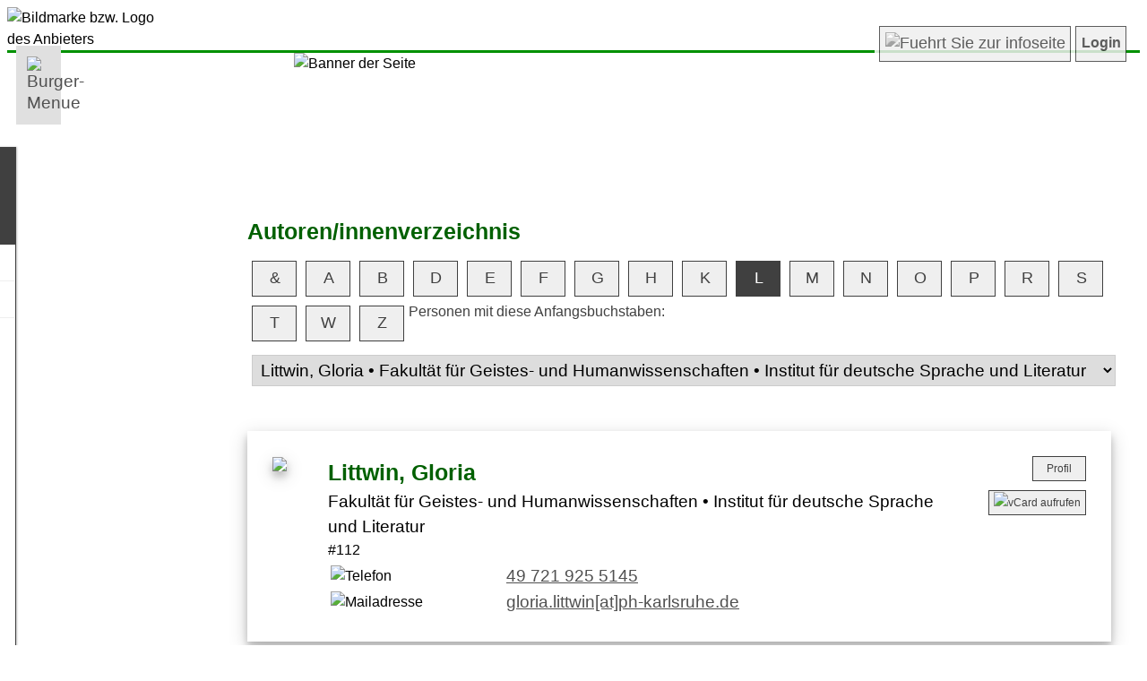

--- FILE ---
content_type: text/html; charset=UTF-8
request_url: https://fdb.ph-karlsruhe.de/index.php?goto=autorenverzeichnis&user_name=unknown_e910ad47b265563f33115474c1b7bee9&aktuell_buchstabe=L&aktuell_autorid=112&aktuell_autor=LITTWIN
body_size: 25600
content:
<!doctype html><html lang="de"><head>
<TITLE>..: PH KA-Forschungsdatenbank :..</TITLE>
<!-- 
	=================================================================================================
	|	FORSCHUNGSDATENBANK (FDB)																			
	|																
	|	(c) Egon Flindt 														
	|	Infos unter: 													
	|	http://www.online-kompetenz.de											
	|	egon.flindt @ online-kompetenz.de  -> Bitte Leerzeichen in Mailadresse entfernen :-)			
	=================================================================================================
-->
<meta http-equiv="Pragma" content="no-cache">
<meta http-equiv="Content-Type" content="text/html; charset=utf-8">
<META name="KEYWORDS" content="Forschungsdatenbank PH KA Publikationen Dissertationen Forschungsprojekte Forschungsvorhaben">
<META name="GENERATOR" content="FDB entwickelt von Egon Flindt">
<LINK href="userspezifisch_style.css" type="text/css" rel="stylesheet">
<LINK href="userspezifisch_style_tooltips.css" type="text/css" rel="stylesheet">
<META name="DESCRIPTION" content="Forschungsdatenbank der PH-Karlsruhe">
<meta name="viewport" content="width=device-width">

<link rel="copyright" href="https://www.online-kompetenz.de">
<link rel="shortcut icon" href="https://www.ph-karlsruhe.de/fileadmin/sys/gfx/favicon.ico">
<link rel="icon" href="https://www.ph-karlsruhe.de/fileadmin/sys/gfx/favicon.ico">
<LINK href="_userspezifisch/userspezifisch_style.css" type="text/css" rel="stylesheet">
<LINK href="_userspezifisch/userspezifisch_style_tooltips.css" type="text/css" rel="stylesheet"><meta name="viewport" content="width=device-width, initial-scale=1">
<meta http-equiv="Content-Type" content="text/html; charset=UTF-8">
<meta http-equiv="cache-control" content="max-age=0" />
<meta http-equiv="expires" content="0">
<meta http-equiv="pragma" content="no-cache">
<link rel="stylesheet" href="lightbox.css" type="text/css" media="screen" />
<LINK rel="_userspezifisch/userspezifisch_style_tooltips.css" type="text/css">
<link rel="stylesheet" href="_userspezifisch/userspezifisch_style_hilfe_kontakt.css" type="text/css">
<link rel="stylesheet" href="_userspezifisch/userspezifisch_style.css" type="text/css">

<script type="text/javascript">
		function anzeigen(id){			
            if(document.getElementById(id).style.display=='none'){
				document.getElementById(id).style.display='block';
            }else {document.getElementById(id).style.display='none';}
			
			if(id == "infobox"){document.getElementById(id).style.display='hidden';}
						
		}
		function zaehleZeichen(id,max) {		
		id_rest = id + "_rest";		
		anz = document.getElementById(id).value.length;				
		if( (anz/max)*100 <=100){
			document.getElementById(id_rest).style = "padding:2px;text-size:10px;width:65px;background-color:#C32E04;height:40px;color:#fff;text-align:right;"; /* ORANGE */
		}
				
		if( (anz/max)*100 <=90){
			document.getElementById(id_rest).style = "padding:2px;text-size:10px;width:65px;background-color:#F8C00D;height:40px;color:#000;text-align:right;"; /* GELB */
		}
		
		if( (anz/max)*100 <75){
			document.getElementById(id_rest).style = "padding:2px;text-size:10px;width:65px;background-color:#416213;height:40px;color:#fff;text-align:right;"; /* GRUEN */
		}
		
		if(anz >= max){		   
		   document.getElementById(id).value = document.getElementById(id).value.substr(0,max);		   
		   alert("Maximale Zeichenlaenge erreicht!");		   
		} 				
				
		document.getElementById(id_rest).value = max - document.getElementById(id).value.length;
	}
	
	
	function bestaetige_sprung(zieladresse) 
	{ 	
		var antwort = confirm("Hinweis gem. DSGVO:\n\nSie sind im Begriff die externe Seite >"+zieladresse+"< aufzurufen.\n\nAus gesetzl. Gruenden moechten wir Sie darauf hinweisen, dass dieser Verweis (Link) auf eine externe Website verweist, auf dessen Inhalt und Gestaltung wir keinen Einfluss haben. Wir machen uns den Inhalt dieser Seite nicht zu Eigen.\n\nBitte bestaetigen Sie mit OK, wenn Sie damit einverstanden sind und die externe Website besuchen moechten. Weitere Infos finden Sie in unserem Datenschutzhinweis. \n\n")
		if (antwort !=0) {window.open(zieladresse,"_blank");} 
	}

	
	function oeffneFenster(url)
	{
		mywindow = window.open(url,'oForm','toolbar=no,location=no,directories=no,resizable=yes,scrollbars=yes,menubar=no,status=no,width=1200,height=800,left=50,top=20');
		mywindow.focus();
	} 
	function schliesseFenster()
	{
		//Aufruf �ber onclick="schliesseFenster();"
		//Ruft sich selbst auf und schlie�t dann das Fenster.
		//Notwendig, da nur Fenster geschlossen werden k�nnen, die per Skript ge�ffnet wurden
		
		window.opener = self;
		window.close();
	}
	function textinzwischenablagekopieren() {
	  // Get the text field
	  var copyText = document.getElementById("text_fuer_zwischenablage");

	  // Select the text field
	  copyText.select();
	  copyText.setSelectionRange(0, 99999); // For mobile devices

	   // Copy the text inside the text field
	  navigator.clipboard.writeText(copyText.value);

	  // Alert the copied text
	  alert("Copied the text: " + copyText.value);
	}  
	
</script>

<script src="colorpicker/jquery-1.4.4.min.js" type="text/javascript"></script>
<script src="colorpicker/jpicker-1.1.6.js" type="text/javascript"></script>  
<script type="text/javascript">            		
    $(function()
      {
        $.fn.jPicker.defaults.images.clientPath='colorpicker/images/';        		
		
        $('#cp_hintergundfarbe').jPicker({window:{expandable:true,title:'Hintergrundfarbe'}});
		$('#cp_schriftfarbe').jPicker({window:{expandable:true,title:'Schriftfarbe'}});		
		$('#cp_einzeltermin').jPicker({window:{expandable:true,updateInputColor: true,title:'Farbe f&uuml;r Einzeltermin'}});		
				
      });


	var menuBtn = document.querySelector('.menu-btn');
	var nav = document.querySelector('nav');
	var lineOne = document.querySelector('nav .menu-btn .line--1');
	var lineTwo = document.querySelector('nav .menu-btn .line--2');
	var lineThree = document.querySelector('nav .menu-btn .line--3');
	var link = document.querySelector('nav .nav-links');
	menuBtn.addEventListener('click', () => {
	    nav.classList.toggle('nav-open');
	    lineOne.classList.toggle('line-cross');
	    lineTwo.classList.toggle('line-fade-out');
	    lineThree.classList.toggle('line-cross');
	    link.classList.toggle('fade-in');
	})
	  

	  
</script>

<link rel="stylesheet" href="style.css" type="text/css"><link rel="stylesheet" href="style_horizontales_menue.css" type="text/css"><link rel="Stylesheet" type="text/css" href="colorpicker/css/jPicker-1.1.6.css" /></HEAD><body><div id="wrapper"><header><div style="display:table;width:100%;"><img src="images_upload/6.png" id="logo" alt="Bildmarke bzw. Logo des Anbieters" aria-label="Logo"><font id="header_wrap" class="logo_db_titel" alt="Forschungsdatenbank - Uberschrift" aria-label="Bezeichnung der Website">Forschungs- & Publikationsdatenbank</font></div><div  id="nichtdrucken">	<nav style="position:relative;top:5px;"><a href="javascript:void(0);" class="mobile-menu-trigger"><img src="images/horizontales_menue/hamburger_icon.svg" alt="Burger-Menue" style="width:20px;"></a><ul class="menu menu-bar"><li><a href="javascript:void(0);" class="menu-link menu-bar-link" aria-haspopup="true">Informationen | Suchen</a><ul class="mega-menu mega-menu--flat"><li><a href="#" class="menu-link mega-menu-header">Informationen | Suchen</a><ul class="menu"><li><a href="index.php?openmenue=1&goto=1&usersprache=D&user_name=unknown_e910ad47b265563f33115474c1b7bee9" class="menu-link menu-list-link">Willkommen</a></li><li><a href="index.php?openmenue=1&goto=alle&usersprache=D&user_name=unknown_e910ad47b265563f33115474c1b7bee9" class="menu-link menu-list-link">Projekt&uuml;bersicht</a></li><li><a href="index.php?openmenue=1&goto=liste_new_projects&usersprache=D&user_name=unknown_e910ad47b265563f33115474c1b7bee9" class="menu-link menu-list-link">Neueste Projekte</a></li><li><a href="index.php?openmenue=1&goto=autorenverzeichnis&usersprache=D&user_name=unknown_e910ad47b265563f33115474c1b7bee9" class="menu-link menu-list-link">Autoren/innenverzeichnis</a></li><li><a href="index.php?openmenue=1&goto=suche&usersprache=D&user_name=unknown_e910ad47b265563f33115474c1b7bee9" class="menu-link menu-list-link">Suche in Projekten</a></li><li><a href="index.php?openmenue=1&goto=pubdb_liste&usersprache=D&user_name=unknown_e910ad47b265563f33115474c1b7bee9" class="menu-link menu-list-link">Suche in Publikationen</a></li><li><a href="externe_seite_ankuendigen.php?user_name=unknown_e910ad47b265563f33115474c1b7bee9&url=https://www.ph-karlsruhe.de/datenschutz" target="_blank" class="menu-link menu-list-link">Datenschutz</a></li><li><a href="index.php?openmenue=1&goto=4&usersprache=D&user_name=unknown_e910ad47b265563f33115474c1b7bee9" class="menu-link menu-list-link">Barrierefreiheit</a></li><li><a href="externe_seite_ankuendigen.php?user_name=unknown_e910ad47b265563f33115474c1b7bee9&url=https://www.ph-karlsruhe.de/impressum" target="_blank" class="menu-link menu-list-link">Impressum</a></li></ul></li></ul></li><li><a href="javascript:void(0);" class="menu-link menu-bar-link" aria-haspopup="true">Anmelden</a><ul class="mega-menu mega-menu--flat"><li><a href="#" class="menu-link mega-menu-link mega-menu-header">Login</a><ul class="menu menu-list"><li><a href="index.php?openmenue=4&goto=reg&usersprache=D&user_name=unknown_e910ad47b265563f33115474c1b7bee9" class="menu-link menu-list-link">Registrieren</a></li><li><a href="index.php?goto=login&usersprache=D&user_name=unknown_e910ad47b265563f33115474c1b7bee9" class="menu-link menu-list-link">Login</a></li></ul></li></ul></li><li class="mobile-menu-header"><a href="javascript:void(0);"><span style="font-size: 0.8em;line-height:100%;">Forschungsdatenbank</span><br><span style="font-size: 1.75em;font-style: italic;line-height:100%;">Men&uuml;</span><br></a></li>									
									
								</ul>
							</li>	
					
				</ul>
				
				
				
			</div>
		</nav>
			
<div style="display:flex;float:right;margin-top:-30px;margin-right:15px;background:#FFF;opacity:0.85;" id="nichtdrucken"><a href="index.php?user_name=unknown_e910ad47b265563f33115474c1b7bee9&goto=ueber" class="button"><img src="_userspezifisch_schnellwahl/schnellwahl_info.png" style="height:25px;width:25px;" title="Weitere Infos zu dieser App" alt="Fuehrt Sie zur infoseite" class="graufilter"></a><a href="index.php?goto=login&user_name=unknown_e910ad47b265563f33115474c1b7bee9" class="button" style="text-decoration:none;font-size:1em;font-weight: bold;">Login</a></div></div></header><div id="banner_anzeigen"><img src="images_upload/14.jpg" style="width:100%;z-index:1;" id="banner" alt="Banner der Seite"></div><div id="seiteninhalt"><h1>Autoren/innenverzeichnis</h1><div><a href="index.php?goto=autorenverzeichnis&user_name=unknown_e910ad47b265563f33115474c1b7bee9&aktuell_buchstabe=&" class="button" style="margin:5px;width:50px;float:left;">&</a><a href="index.php?goto=autorenverzeichnis&user_name=unknown_e910ad47b265563f33115474c1b7bee9&aktuell_buchstabe=A" class="button" style="margin:5px;width:50px;float:left;">A</a><a href="index.php?goto=autorenverzeichnis&user_name=unknown_e910ad47b265563f33115474c1b7bee9&aktuell_buchstabe=B" class="button" style="margin:5px;width:50px;float:left;">B</a><a href="index.php?goto=autorenverzeichnis&user_name=unknown_e910ad47b265563f33115474c1b7bee9&aktuell_buchstabe=D" class="button" style="margin:5px;width:50px;float:left;">D</a><a href="index.php?goto=autorenverzeichnis&user_name=unknown_e910ad47b265563f33115474c1b7bee9&aktuell_buchstabe=E" class="button" style="margin:5px;width:50px;float:left;">E</a><a href="index.php?goto=autorenverzeichnis&user_name=unknown_e910ad47b265563f33115474c1b7bee9&aktuell_buchstabe=F" class="button" style="margin:5px;width:50px;float:left;">F</a><a href="index.php?goto=autorenverzeichnis&user_name=unknown_e910ad47b265563f33115474c1b7bee9&aktuell_buchstabe=G" class="button" style="margin:5px;width:50px;float:left;">G</a><a href="index.php?goto=autorenverzeichnis&user_name=unknown_e910ad47b265563f33115474c1b7bee9&aktuell_buchstabe=H" class="button" style="margin:5px;width:50px;float:left;">H</a><a href="index.php?goto=autorenverzeichnis&user_name=unknown_e910ad47b265563f33115474c1b7bee9&aktuell_buchstabe=K" class="button" style="margin:5px;width:50px;float:left;">K</a><a href="index.php?goto=autorenverzeichnis&user_name=unknown_e910ad47b265563f33115474c1b7bee9&aktuell_buchstabe=L" class="button" style="background:#404040;color:#fff;margin:5px;width:50px;float:left;">L</a><a href="index.php?goto=autorenverzeichnis&user_name=unknown_e910ad47b265563f33115474c1b7bee9&aktuell_buchstabe=M" class="button" style="margin:5px;width:50px;float:left;">M</a><a href="index.php?goto=autorenverzeichnis&user_name=unknown_e910ad47b265563f33115474c1b7bee9&aktuell_buchstabe=N" class="button" style="margin:5px;width:50px;float:left;">N</a><a href="index.php?goto=autorenverzeichnis&user_name=unknown_e910ad47b265563f33115474c1b7bee9&aktuell_buchstabe=O" class="button" style="margin:5px;width:50px;float:left;">O</a><a href="index.php?goto=autorenverzeichnis&user_name=unknown_e910ad47b265563f33115474c1b7bee9&aktuell_buchstabe=P" class="button" style="margin:5px;width:50px;float:left;">P</a><a href="index.php?goto=autorenverzeichnis&user_name=unknown_e910ad47b265563f33115474c1b7bee9&aktuell_buchstabe=R" class="button" style="margin:5px;width:50px;float:left;">R</a><a href="index.php?goto=autorenverzeichnis&user_name=unknown_e910ad47b265563f33115474c1b7bee9&aktuell_buchstabe=S" class="button" style="margin:5px;width:50px;float:left;">S</a><a href="index.php?goto=autorenverzeichnis&user_name=unknown_e910ad47b265563f33115474c1b7bee9&aktuell_buchstabe=T" class="button" style="margin:5px;width:50px;float:left;">T</a><a href="index.php?goto=autorenverzeichnis&user_name=unknown_e910ad47b265563f33115474c1b7bee9&aktuell_buchstabe=W" class="button" style="margin:5px;width:50px;float:left;">W</a><a href="index.php?goto=autorenverzeichnis&user_name=unknown_e910ad47b265563f33115474c1b7bee9&aktuell_buchstabe=Z" class="button" style="margin:5px;width:50px;float:left;">Z</a></div><div style="margin-bottom:50px;"><form action="index.php" enctype="multipart/form-data" method="post"><input type="hidden" name="openmenue" value="1"><input type="hidden" name="goto" value="autorenverzeichnis"><input type="hidden" name="usersprache" value="D"><input type="hidden" name="user_name" value="unknown_e910ad47b265563f33115474c1b7bee9"><input type="hidden" name="aktuell_buchstabe" value="L"><input type="hidden" name="user_name" value="unknown_e910ad47b265563f33115474c1b7bee9"><input type="hidden" name="user_name" value="unknown_e910ad47b265563f33115474c1b7bee9"><br><label>Personen mit diese Anfangsbuchstaben:<select size="1" name="aktuell_autorid" style="width:100%;" onchange="this.form.submit()"><option value="81" >Laudenberg, Beate (PD Dr.)  &#8226; Fakult&auml;t f&uuml;r Geistes- und Humanwissenschaften  &#8226;  Institut f&uuml;r deutsche Sprache und Literatur</option><option value="99" >Liebig, Sabine (Prof. Dr.)  &#8226; Fakult&auml;t f&uuml;r Natur- und Sozialwissenschaften  &#8226;  Institut f&uuml;r Transdisziplin&auml;re Sozialwissenschaft</option><option value="53" >Lindemann-Matthies, Petra (Prof. Dr.)  &#8226; Fakult&auml;t f&uuml;r Natur- und Sozialwissenschaften  &#8226;  Institut f&uuml;r Biologie und Schulgartenentwicklung</option><option value="112" selected >Littwin, Gloria &#8226; Fakult&auml;t f&uuml;r Geistes- und Humanwissenschaften  &#8226;  Institut f&uuml;r deutsche Sprache und Literatur</option><option value="56" >Lohmann, Robin (Dr.)  &#8226; Fakult&auml;t f&uuml;r Geistes- und Humanwissenschaften  &#8226;  Institut f&uuml;r Mehrsprachigkeit</option><option value="117" >Ludwig, Christian (Dr.)  &#8226; Fakult&auml;t f&uuml;r Geistes- und Humanwissenschaften  &#8226;  Institut f&uuml;r Mehrsprachigkeit</option><option value="138" >Ludwig, Tobias (Jun.-Prof. Dr.)  &#8226; Fakult&auml;t f&uuml;r Natur- und Sozialwissenschaften  &#8226;  Institut f&uuml;r Physik und Technische Bildung</option></select></label></form></div><div class="polaroid" style ="padding:15px;"><table width="100%"  style="padding:10px"><tr><td valign="top" width="60"><img src="images/kein_bild_verfuegbar.png" height="50" class="polaroid" id="runde_Ecken"></td><td valign="top"><font class="ueberschrift">Littwin, Gloria</font><br><font class="fliesstext">Fakult&auml;t f&uuml;r Geistes- und Humanwissenschaften  &#8226;  Institut f&uuml;r deutsche Sprache und Literatur</font><br><font class="textklein">#112</font><table style='width:100%;'><tr><tr><td><img src='images/icon_sw_telefon.png' width='30' title='Telefon'></td><td><a href='tel:49 721 925 5145'>49 721 925 5145</a></td></tr><tr><td><img src='images/icon_sw_mail2.png' width='30' title='Mailadresse'></td><td><a href='mailto:gloria.littwin@ph-karlsruhe.de'>gloria.littwin[at]ph-karlsruhe.de</a></td></tr></td></tr></table></td><td valign="top" align="right"><a href="profil.php?fdb=1&info=LITTWIN&id=112&usersprache=D" target="_blank" class="button_normal_backend" style="width:60px;">Profil</a> <a href="upload/dateien/_visitenkarte20251227_112.vcf" class="button_normal_backend" ><img src="images/icon_vcard.png" border="0" height="20" title="vCard erstellen" alt="vCard aufrufen"></a></td></tr></table></div><a name="Projekte"></a><form inline name="daten" method="POST" action="index.php?aktuell_buchstabe=L&openmenue=1&goto=autorenverzeichnis&user_name=unknown_e910ad47b265563f33115474c1b7bee9&aktuell_autorid=112&aktuell_autor=LITTWIN#Projekte"><input type="hidden" name="openmenue" value="1"><input type="hidden" name="goto" value="autorenverzeichnis"><input type="hidden" name="usersprache" value="D"><input type="hidden" name="user_name" value="unknown_e910ad47b265563f33115474c1b7bee9"><input type="hidden" name="aktuell_buchstabe" value="L"><input type="hidden" name="user_name" value="unknown_e910ad47b265563f33115474c1b7bee9"><input type="hidden" name="user_name" value="unknown_e910ad47b265563f33115474c1b7bee9"><div style="text-align:left;margin-top:20px;margin-bottom:5px;background:#505050;padding-left:15px;" class="reiter"><font class="ueberschrift_hell">Projekte:</font>&nbsp;&nbsp;<select name="aktuell_jahr" onchange="javascript:this.form.submit();"><option value="%" selected>Alle Jahre</option><option value="2017">2017</option></select><select name="status" onchange="javascript:this.form.submit();"><option value="%" selected>Alle Stati</option><option value="A">Status: abgeschlossen</option></select><select name="ausrichtung" onchange="javascript:this.form.submit();"><option value="%">Alle Ausrichtungen</option><option value="national">Ausrichtung: National</option><option value="international">Ausrichtung: International</option></select><select name="sortierung" onchange="javascript:this.form.submit();"><option value="sort_d" selected>[A-Z] Projekttitel - D</option><option value="sort_e">[A-Z] Projekttitel - Fremdsprache</option><option value="sort_time">Neueste zuerst</option></select></div><table style="border:2px dotted;border-color:#E0E0E0;width:100%;margin-top:15px;padding:15px;" class="schatten"><tr><td><font class="kommentar">Projekt-ID:107</font><div style="width:95px;background:#335700;height:20px;padding:3px;padding-right:5px;text-align:center;" id="runde_Ecken"><font class="kommentar" style="color:#fff;position:relative;top:-5px;">abgeschlossen</font></div></td><td><div style="width:100%;margin-top:8px;" align="right"><a href="druck_projekt.php?id=107&resumen=J&len_inhalt=350&len_ergebnis=200&usersprache=D" target="_blank" class="button_normal_backend">...komplettes Projekt anzeigen</a></div></tr><tr><td colspan="2"><font class="fliesstext">[DISS]&nbsp;Funktionaler Grammatikunterricht als Teilbereich der Schreibf&ouml;rderung im Deutschunterricht der Sekundarstufe I &ndash; Wie Lehrkr&auml;fte schreibf&ouml;rderlichen Grammatikunterricht gestalten &ndash; Zur Theorie und Praxis eines notwendigen didaktischen Konzepts</font><font class="textklein"></font></td></tr></table></form><a name="Publikationen"></a><form inline name="daten" method="POST" action="index.php?aktuell_buchstabe=L&openmenue=1&goto=autorenverzeichnis&user_name=unknown_e910ad47b265563f33115474c1b7bee9&aktuell_autorid=112&aktuell_autor=LITTWIN#Publikationen"><div style="text-align:left;margin-top:20px;margin-bottom:5px;background:#505050;padding-left:15px;" class="reiter"><font class="ueberschrift_hell">Publikationen:&nbsp;&nbsp;</font><select name="tmp_art" onchange="javascript:this.form.submit();"><option value="%" selected>Alle Publikationen (kein Filter)</option><option value="buch">B&uuml;cher</option></select><select name="tmp_pub_jahr" onchange="javascript:this.form.submit();"><option value="%">Alle Jahre listen</option><option value="2024" selected>2024</option></select></div></form><table width="100%" cellspacing="0"><tr><td valign="top"><div style="padding:10;border:2px dotted;border-color:#E0E0E0;margin-bottom:15px;"><div class="schatten" style="margin-bottom:20px;min-height:100px;padding:15px;"><table style="width:100%;"><tr><td valign="top"><h3>Deutsch-Profis in der 8. bis 10. Klasse. St&auml;rken und Begabungen f&ouml;rdern: ein Leitfaden mit kompetenzorientierten Unterrichtseinheiten</h3><font class="fliesstext">Winterscheid,  J., Spiegel,  C. & Littwin,  G. (2024). <i>Deutsch-Profis in der 8. bis 10. Klasse. St&auml;rken und Begabungen f&ouml;rdern: ein Leitfaden mit kompetenzorientierten Unterrichtseinheiten</i>. ( 1. Auflage) Hamburg scolix Verlag.</font><br><font class="kommentar">ISBN: 978-3-403-40715-7</font></td><td style="max-width:150px;width:15%;text-align:left;"><div style="width:95px;background:#547897;height:25px;padding:2px;text-align:center;" id="runde_Ecken"><font class="kommentar" style="color:#fff;position:relative;top:-5px;">Buch</font></div> <a href="index.php?goto=pubdb_details&id=3921&details=ja&user_name=unknown_e910ad47b265563f33115474c1b7bee9" class="button_normal_backend" id="nichtdrucken" style="position:relative;top:5px;">Details</a><a href="externe_seite_ankuendigen.php?user_name=unknown_e910ad47b265563f33115474c1b7bee9&url=https://portal.dnb.de/opac/simpleSearch?query=978-3-403-40715-7" class="button_normal_backend" target="_blank" title="F&uuml;r weitere Details bitte klicken. Hinweis: Sie verlassen die FDB!" style="position:relative;top:5px;">DNB aufrufen</a></td></tr></table></div></div></td></tr></table>	
</div> <!-- Ende Seiteninhalt -->

</div> <!-- Ende wrapper -->
<footer>
		
		<div style="display:flex;width:100%;max-width:1200px;margin-left:auto;margin-right:auto;" id="nichtdrucken"> <div style="display:table;width:60%;color:#fff;float:right;line-height:100%;"><font class="textklein" style="color:#fff;font-size: clamp(0.6em, calc(0.7em + 0.5vw), 0.8em);">FDB  &#8226; Forschungsdatenbank</font><br><br><font class="textklein" style="color:#fff;font-size: clamp(0.6em, calc(0.7em + 0.5vw), 0.8em);">F&uuml;r Fragen und weitere Infos wenden Sie sich bitte an: </font><a href="mailto:forschung@ph-karlsruhe.de" style="color:#fff;font-size: clamp(0.6em, calc(0.7em + 0.5vw), 0.8em);">forschung@ph-karlsruhe.de</a></div><div style="padding-left:20px;line-height:100%;"><font class="fliesstext_hell" style="font-size: clamp(0.6em, calc(0.7em + 0.5vw), 0.8em);")>Versionsstand: <br>Forschungs-DB: 15.09.2025<br>Publikations-DB: 15.09.2025</font><br><a href="externe_seite_ankuendigen.php?user_name=unknown_e910ad47b265563f33115474c1b7bee9&url=https://www.online-kompetenz.de/www/fdb---forschungs----publikationsdatenbank.html" style="color:#fff;font-size: clamp(0.7em, calc(0.7em + 0.5vw), 0.8em);" target="_blank">made in Heidelberg</a></div></div>						
		
		
		<!-- Hintergrundfarbe des Footers steht in unserspezifisch - CSS:footer -->
		
		
		
		
</footer>
	
	<div id="desktop_version" class="polaroid"><div class="openmenue_header">Informationen | Suchen (Hauptmen&uuml;)</div><UL class='ullevel1' align='left'><LI><A href='index.php?openmenue=1&goto=1&usersprache=D&user_name=unknown_e910ad47b265563f33115474c1b7bee9'>Willkommen</A><LI><A  href='index.php?openmenue=1&goto=alle&user_name=unknown_e910ad47b265563f33115474c1b7bee9'>Projekt&uuml;bersicht</A><LI><A  href='index.php?openmenue=1&goto=liste_new_projects&user_name=unknown_e910ad47b265563f33115474c1b7bee9'>Neueste Projekte</A><LI><TABLE border ='0' cellspacing = '0' width='100%'><tr><td valign='top' width='1'><img border='0' src='images/platzhalter.gif' width='1' height='1' alt='Platzhalter'></td><TD class='mnu_selected' valign='top' width='100%'>Autoren/innenverzeichnis</TD></TR></TABLE><LI><A  href='index.php?openmenue=1&goto=suche&user_name=unknown_e910ad47b265563f33115474c1b7bee9'>Suche in Projekten</A><LI><A  href='index.php?openmenue=1&goto=pubdb_liste&user_name=unknown_e910ad47b265563f33115474c1b7bee9'>Suche in Publikationen</A><li><a href="externe_seite_ankuendigen.php?user_name=unknown_e910ad47b265563f33115474c1b7bee9&url=https://www.ph-karlsruhe.de/datenschutz" target="_blank">Datenschutz</a><LI><A href='index.php?openmenue=1&goto=4&usersprache=D&user_name=unknown_e910ad47b265563f33115474c1b7bee9'>Barrierefreiheit</A><li><a href="externe_seite_ankuendigen.php?user_name=unknown_e910ad47b265563f33115474c1b7bee9&url=https://www.ph-karlsruhe.de/impressum" target="_blank">Impressum</a></UL></div>	</body>
</html>

--- FILE ---
content_type: text/css
request_url: https://fdb.ph-karlsruhe.de/userspezifisch_style_tooltips.css
body_size: 1038
content:
/* Tooltip container */
.tooltip {
    position: relative;
    display: inline-block;
    border-bottom: 1px dotted black; /* If you want dots under the hoverable text */
}

/* Tooltip text */
.tooltip .tooltiptext{
    FONT-FAMILY: kundenschrift, Arial, sans-serif;	
	visibility: hidden;
    width: 550px;
    background-color: #efefef;
    /*color: #808080;*/
    text-align: left;
    padding: 15px;    
	border-radius: 10px;
	border-width: 2px;
	border-style:solid;
	border-color:#008000;
 
    /* Position the tooltip text - see examples below! */
    position: absolute;
	top:-70px;
	left: 25px;
    z-index: 1;
}
/* Sprechblase*/
.tooltip .tooltiptext::after {
    content: " ";
    position: absolute;
    top: 70px;
    right: 100%; /* To the left of the tooltip */
    margin-top: -7px;
    border-width: 10px;
    border-style: solid;
    border-color: transparent #008000 transparent transparent;
}

/* Show the tooltip text when you mouse over the tooltip container */
.tooltip:hover .tooltiptext {
    visibility: visible;
}

--- FILE ---
content_type: text/css
request_url: https://fdb.ph-karlsruhe.de/style.css
body_size: 21710
content:
/*
	Diese Styles sind f�r alle Kunden gleich

*/

@media print {	
	#nichtdrucken {display: none;}
    .pagebreak {
        clear: both;
        page-break-after: always;		
	
    }	
		
}

BODY {	
	PADDING-TOP: 0px; 
	FONT-FAMILY: kundenschrift, Arial, sans-serif;
	FONT-SIZE:1.0em;
	Line-Height:150%;	
	
	background:#FFF; 
	
    padding:0px;
	-ms-overflow-style: -ms-autohiding-scrollbar;	
}



nav{     
	 /* width: 240px; */
	 min-width: 200px;
	 max-width: 1150px;
     float: left;
     border-bottom: 0px solid black;
     height: 100%;
     padding-left:10px;
	 padding-right:10px;
     padding-top:0px;
	 z-index:5;
}
#nichtdrucken {position:relative;}
#seiteninhalt {
		clear: both;
		margin:10px;
		right:10px;
		margin-left:auto;
		margin-right:20px;
		background:#fff;
		
		min-height:100vh;
		padding-top:30px;
		padding-left:20px;
		padding-right:20px;		
		padding-bottom:200px;
	}

footer{	   				
		/* position:fixed; */		
		display:none;
		position:relative;		
		padding:15px;
		height:350px;
		
		
	}

#wrapper {   
	width:100%;		
	background:#ffffff;	 
}


 
	 

	/* DATENZEILEN bei Mouse-Over */	
	#datenzeile  {background-color:#ffffff;}
	#datenzeile_nicht_anzeigen {background-color:#C0C0C0;}
	#datenzeile:hover {		
		background-color:#efefef;		
		box-shadow: 0 6px 8px 0 rgba(0, 0, 0, 0.2), 0 6px 20px 0 rgba(0, 0, 0, 0.19);	
	}	
	/* DATENZEILEN : Formatierung der Tabelle */	
.td_format {border-bottom: 1px dashed #808080;}



	
/* ZOOM von BILDERN */
div.image {	
	/*width: 300px;	
	height: 200px;	*/
	overflow: hidden;
	}
div.image img {
	width: 100%;	
	height: auto;	
	/* SCALE */
	-webkit-transform: scale(1);	
	-moz-transform: scale(1);	
	-ms-transform: scale(1);	
	-o-transform: scale(1);	
	transform: scale(1);	
	/* VERZ�GERUNG */	
	-webkit-transition: all 0.3s linear;	
	-moz-transition: all 0.3s linear;	
	-ms-transition: all 0.3s linear;	
	-o-transition: all 0.3s linear;	
	transition: all 0.3s linear;
	}
div.image img:hover {	
	-webkit-transform: scale(1.2);	
	-moz-transform: scale(1.2);	
	-ms-transform: scale(1.2);	
	-o-transform: scale(1.2);	
	transform: scale(1.2);
	}
/* ---------------------------------- */





input,input[type=text], input[type=password], input[type=file] {    	
	FONT-FAMILY: kundenschrift, Arial, sans-serif;
	font-size: clamp(1em, calc(1em + 1vw), 1.2em); 
	padding: 5px;
	margin-top:3px;
	margin-bottom:20px;
	/* margin-left:5px; */ 
    display: inline-block;    
 
		
}

TEXTAREA{        
	FONT-FAMILY: kundenschrift, Arial, sans-serif;
	font-size: clamp(1em, calc(1em + 1vw), 1.2em); 
	padding-top: 10px;		
	margin-top:10px;
	margin-left:5px;
	padding: 5px;
    /* display: inline-block;  */
	border: 1px solid #ccc;
    
}
fieldset{        
	border-style:dashed;	
	border-width:0px;
	border-color:transparent;
	
}
legend{        
	FONT-FAMILY: kundenschrift, Arial, sans-serif;
	font-size: clamp(1em, calc(1em + 1vw), 1.2em); 
    color:#404040;
	font-weight:bold;
	
    
}
label{        
	FONT-FAMILY: kundenschrift, Arial, sans-serif;
	font-size: clamp(0.85em, calc(0.85em + 1vw), 1em); 
	
	font-weight:normal;	
    color:#404040;
}
select {
    /* width: 100%;*/    
	FONT-FAMILY: kundenschrift, Arial, sans-serif;
	font-size: clamp(1em, calc(1em + 1vw), 1.2em); 
	padding: 5px;
    margin-left:5px;
	margin-top:10px;
	display: inline-block;    
	border: 1px solid #ccc;	
    box-sizing: border-box;
}

LI {
	/*  Aufz�hlungspunkte */
	margin-left:20px; 		
	FONT-FAMILY: kundenschrift, Arial, sans-serif;
	font-size: clamp(0.5em, calc(0.5em + 1vw), 1em); /* NICHT ver�ndern, hat Einfluss auf das Men� im Burger Modus */
	
	LIST-STYLE-IMAGE: url("images/menue_selected.gif"); 	
	Line-Height:175%;
}

#runde_Ecken {
	border-radius: 5px;
}
#Ecke_links_oben {
	border-top-left-radius: 10px;	
}
#Ecke_rechts_oben {
	border-top-right-radius: 10px;
}
#Ecke_rechts_unten {
	border-bottom-right-radius: 30px;
}
#Ecke_links_unten {
	border-bottom-left-radius: 30px;
}

#vertikaler_text{
	writing-mode: vertical-lr;
	text-orientation: mixed;
    text-align: center;
}
.reiter{
	border-top-left-radius: 10px;
	border-top-right-radius: 10px;		
}

.reiter_not_selected{
	border-top-left-radius: 10px;
	border-top-right-radius: 10px;	
	border-style:solid;
	border-color:#fff;
	border-width:2px;
	height:40px;
}
a.link_in_reiter{
	/*  f�r Links als Reiter*/
	color:#505050;
	
}
a.link_in_reiter:hover {
	color:#000000;
	background-color: transparent;
    text-decoration: none;
	/*font-weight: bold;    */
}

.kreis {
     border-radius: 50%;
}

.kalender {
	BORDER-RIGHT: #3F3B3B 1px solid; 
	BORDER-TOP: #3F3B3B 1px solid; 
	BORDER-LEFT: #3F3B3B 1px solid; 
	BORDER-BOTTOM: #3F3B3B 1px solid; 
	}
.kalender_oben_hg{background: #3F3B3B; }
.kalender_oben_schift{
	FONT-WEIGHT: bolder; 
	FONT-SIZE: 10px; 
	COLOR: #ffffff; 
	font-style: bold; 
	FONT-FAMILY: kundenschrift, Arial, sans-serif;	
}

.kalender_mitte_hg{background: #ffffff;}
.kalender_mitte_schift{
	FONT-WEIGHT: bolder; 
	FONT-SIZE: 16px; 
	COLOR: #3F3B3B; 
	font-style: bold; 
	FONT-FAMILY: kundenschrift, Arial, sans-serif;
	
}

.kalender_unten_hg{
	/* background: #EFEFEF; */
	background-image:url(images/farbverlauf_tabelle.jpg); background-repeat:repeat-x,y;
	}
.kalender_unten_schift{
	FONT-WEIGHT: bolder; 
	FONT-SIZE: 16px; 
	COLOR: #3F3B3B; 
	font-style: bold; 
	FONT-FAMILY: kundenschrift, Arial, sans-serif;
	
}
.schatten{
		-webkit-box-shadow: 5px 10px 50px grey;
		-moz-box-shadow: 5px 10px 50px grey;
		box-shadow: 5px 10px 40px grey;
}

.box{
	  background-color:#ffffff;
	  border:solid #505050 1px;
	  padding:10px;  
	  position:absolute; 
}

.polaroid {  
  background-color: white;
  box-shadow: 0 6px 8px 0 rgba(0, 0, 0, 0.2), 0 6px 20px 0 rgba(0, 0, 0, 0.19);
  /* margin-bottom: 25px;*/
}


a.button {    	
	FONT-FAMILY: kundenschrift, Arial, sans-serif;
	FONT-SIZE:1.1em; 	
	border-style: solid;	
	border-width:1px;
	border-color: #404040;
	background-color: #EFEFEF; 
	color:#404040;	
	text-align: center;	   
    padding: 6px; 	
	padding-right:5px;
	margin-top:3px;
	margin-left:5px;	
	height:40px;
	text-decoration:none;
	white-space: nowrap;
	float:left;
	margin-bottom:20px;
}

a.button_rot {
	FONT-FAMILY: kundenschrift, Arial, sans-serif;
	FONT-SIZE:1.1em; 	
	border-style: solid;	
	border-width:1px;
	border-color: #800000;	
	background-color: #FFF; 
	color:#800000;	
	text-align: center;	    
    
	padding:6px;
	margin-top:3px;
	margin-left:5px;	
	height:40px;
	text-decoration:none;
	white-space: nowrap;
	float:left;
	margin-bottom:20px;
}

a.button_gruen {  
	FONT-FAMILY: kundenschrift, Arial, sans-serif;	
	FONT-SIZE:1.1em; 	
	border-style: solid;	
	border-width:1px;
	border-color: #008000;
	background-color: #FFF;
	color:#008000;	
	text-align: center;	         
    padding:6px;
	
	margin-top:3px;
	margin-left:5px;	
	height:40px;
	text-decoration:none;	
	white-space: nowrap;
	float:left;
	margin-bottom:20px;
}

a.button_normal_backend {
	display: inline-block;
	border-style: solid;
	border-color: #404040;
	border-width:1px;	
	color:#404040;
	background-color: #efefef;
	padding: 1px;		
    text-align: center;
    text-decoration: none;
    vertical-align:middle;	
    font-size: 12px;	
	height:28px;
    margin-left:3px;
	margin-bottom:3px;
	padding-left:5px;
	padding-right:5px;	
	position:relative;
	top:0px;
	text-decoration:none;
	margin-bottom:10px;
}
.button_normal_backend:hover {	
	background-color: #808080;
	border-color: #404040;
	color: #fff;	    	
    box-shadow: 0 6px 8px 0 rgba(0,0,0,0.24), 0 17px 50px 0 rgba(0,0,0,0.19);
	
}
.button:hover {			
	background-color: #505050;
	border-color: #FFF;
    color: white;		
    box-shadow: 0 12px 16px 0 rgba(0,0,0,0.24), 0 17px 50px 0 rgba(0,0,0,0.19);
} 
.button_rot:hover {	
	border-color: #AD0000;	
	color:#fff;
    background-color:#800000;  
    box-shadow: 0 12px 16px 0 rgba(0,0,0,0.24), 0 17px 50px 0 rgba(0,0,0,0.19);
}
.button_gruen:hover {	
	color:#FFF;
	background-color: #008000; 		        
	border-color: #00FF00;
    box-shadow: 0 12px 16px 0 rgba(0,0,0,0.24), 0 17px 50px 0 rgba(0,0,0,0.19);
} 

input.button[type=button],input.button[type=submit] {
	FONT-FAMILY: kundenschrift, Arial, sans-serif;
	FONT-SIZE:1.1em; 	
	border-style: solid;	
	border-width:1px;
	border-color: #404040;	
	background-color: #FFF;
	color:#404040;
       
    text-align: center;	    
    padding:6px;	
	margin-left:5px;	
	height:40px;
	text-decoration:none;
}
input.button_rot,input.button_rot[type=button] {
	FONT-FAMILY: kundenschrift, Arial, sans-serif;
	FONT-SIZE:1.1em; 	
	border-style: solid;	
	border-width:1px;
	border-color: #800000;
	background-color: #FFF;
	color:#800000;
    text-align: center;	
    padding: 6px; 	
	padding-left:5px;
	padding-right:5px;
	margin-left:5px;
	height:40px;
}

input.button_gruen {
	FONT-FAMILY: kundenschrift, Arial, sans-serif;
	FONT-SIZE:1.1em; 	
	border-style: solid;	
	border-width:1px;
	border-color: #008000;
	background-color: #FFF;
	color:#008000;       
    text-align: center;	
    padding:6px;	 	
	padding-left:5px;
	padding-right:5px;
	margin-left:5px;
	height:40px;
}




.graufilter {
    filter: grayscale(100%); /* Standard */
    -webkit-filter: grayscale(100%); /* Webkit */
    filter: url(/elements/grayscale.svg#desaturate); /* Firefox 4-34 */
    filter: gray;  /* IE6-9 */
    -webkit-filter: grayscale(1); /* Old WebKit */
}
.graufilter:hover {
    filter: grayscale(0%);
    filter: none;
    -webkit-filter: grayscale(0); /* Old WebKit */
}

.pflichtfeld {
	border: 1px solid #FF0000;
	margin-right: 5px;
	FONT-FAMILY: kundenschrift, Arial, sans-serif;
	height:40px;
	border-style:dashed;
	border-color:#AD0000;
	border-width:1px;
	background: #ffe9e5; /* r�tlich */
	}

.eingabefeld {
	border: 1px solid #ccc;
	FONT-FAMILY: kundenschrift, Arial, sans-serif;
	background: #fffbe5; /* gelblich */
	height:40px;
	}
input::placeholder {
  color: #404040;
  font-size: clamp(0.5em, calc(0.5em + 1vw), 0.8em); 
  
}

/* Tooltip container */
.tooltip {
    position: relative;
    display: inline-block;
    /* border-bottom: 1px dotted black;  If you want dots under the hoverable text */
}

/* Tooltip text */
.tooltip .tooltiptext{
    
	visibility: hidden;
    width: 520px;
    background-color: #efefef; 
    /*color: #808080;*/
    text-align: left;
    padding: 15px;    
	border-radius: 10px;
	border-width: 1px;
	border-style:solid;
	border-color:#505050;
 
    /* Position the tooltip text - see examples below! */
    position: absolute;
	top:-70px;
	left: 25px;
    z-index: 1;
}
/* Sprechblase*/
.tooltip .tooltiptext::after {
    content: " ";
    position: absolute;
    top: 70px;
    right: 100%; /* To the left of the tooltip */
    margin-top: -7px;
    border-width:10px;
    border-style:solid;
    border-color:transparent #505050 transparent transparent;
}

/* Show the tooltip text when you mouse over the tooltip container */
.tooltip:hover .tooltiptext {
    visibility: visible;
}


/* RADIOS und Checkboxen */
input[type="radio"] {
  /*content: "";*/  
  width: 1.25em;
  height: 1.25em;
  border-radius: 10%;    
  box-shadow: inset 1em 1em var(--form-control-color);
}
/* **********************/
/* Checkbox: Text */
/* Ab hier nicht �ndern ! */
/* **********************/

/*  Gruppierungsbox */
fieldset {
    border-color: #efefef;
}



.checkboxgruppe label {
	/* SLIDER */
	position: relative;
	display: inline-block;
	/* width: 5em; /* Abstand zwischen linkem rand des sliders und dem Text */
	height: 3.5em;
}

.checkboxgruppe input {
	display: none;	
}

.checkboxgruppe .slider {
	/* Grundfl�che */	
	position: absolute;
	cursor: pointer;
	top: 1.5em;
	left: 0em;
	width: 4em;
	height: 2em;
	background-color: #c32e04;	/* red */	
	transition: all .3s ease-in-out;
	border-radius: 1.1em;
}

.checkboxgruppe .slider:before {
	/* verschiebbarer Button */	
	position: absolute;
	content: "";
	height: 1.6em;
	width: 1.6em;
	left: 0.2em;
	bottom: 0.2em;
	background-color: white;
	border-radius: 50%;
	transition: all .3s ease-in-out;
}

.checkboxgruppe input:checked + .slider {
	background-color: #008000;	/* green */
}

.checkboxgruppe input:checked + .slider:before {
	transform: translateX(1.9em);
}



.fliesstext_backend{	
	TEXT-DECORATION: none;		
	COLOR: #505050; 	
	FONT-FAMILY: kundenschrift, Arial, sans-serif;
	FONT-SIZE:0.8em; 
	Line-Height:120%;
}
.fliesstext_backend_hell{	
	TEXT-DECORATION: none;	
	FONT-SIZE:0.8em; 
	COLOR: #ffffff; 
	FONT-FAMILY: kundenschrift, Arial, sans-serif;
	Line-Height:120%;
}
input.pin{
	/* zum Beispiel Freischaltcode der Mail-Validierung*/
	FONT-FAMILY: kundenschrift, Arial, sans-serif;
	height:80px;
	FONT-SIZE:2em;
	margin-top:20px;
	margin-bottom:20px;
	display: inline-block;
	text-align:center;
	width:300px;	
	padding:10px;
	color:#505050;
	font-weight:bold;
}	


.infobox_export{	
   position: fixed; width:400px; height:450px;  
   /*background: #FFFFFF;   */
   border-top-left-radius: 25px;
   border-top-right-radius: 25px;
   border-bottom-left-radius: 25px;
   border-bottom-right-radius: 25px;
   
   bottom: +100px; 
	right: 20px;   
   z-index: 90; 
}

.infobox_unten{	
   position: fixed;   
   width:260px;
   /* height:260px;   
   filter:alpha(opacity=90);
   opacity:0.9;
   */
   
   right: 20px;
   bottom:20px;
   background: #FFFFFF;   
   /*
   border-top-left-radius: 10px;
   border-top-right-radius: 10px;
   border-bottom-left-radius: 25px;
   border-bottom-right-radius: 25px;
   */      
   z-index: 90; 	
}
.infobox_unten_bild{	
   /* position: fixed; */
   width:50px;
   height:50px;
   bottom: 425px;
   right: 220px;
   
   /*background: #FFFFFF;   */
   border-top-left-radius: 10px;
   border-top-right-radius: 10px;
   border-bottom-left-radius: 10px;
   border-bottom-right-radius: 10px;         
   z-index: 100; 	
}
.infobox_oben{	
   position: fixed;
   width:260px;   
   filter:alpha(opacity=90);
   /* opacity:0.9; */
   top:190px;
   background: #FFFFFF;   

   
   right: 20px;   
   z-index: 90; 	
}
.infobox_oben_bild{	
   position: fixed;
   width:50px;
   height:50px;
   top:230px;
   right:220px;
     
   border-top-left-radius: 10px;
   border-top-right-radius: 10px;
   border-bottom-left-radius: 10px;
   border-bottom-right-radius: 10px;         
   z-index: 100; 	
}

/* Tooltip container */
.tooltip {
    position: relative;
    display: inline-block;
    /* border-bottom: 1px dotted black;  If you want dots under the hoverable text */
}

/* Tooltip text */
.tooltip .tooltiptext{
    
	visibility: hidden;
    width: 520px;
    background-color: #efefef; 
    /*color: #808080;*/
    text-align: left;
    padding: 15px;    
	border-radius: 10px;
	border-width: 1px;
	border-style:solid;
	border-color:#505050;
 
    /* Position the tooltip text - see examples below! */
    position: absolute;
	top:-70px;
	left: 25px;
    z-index: 1;
}
/* Sprechblase*/
.tooltip .tooltiptext::after {
    content: " ";
    position: absolute;
    top: 70px;
    right: 100%; /* To the left of the tooltip */
    margin-top: -7px;
    border-width:10px;
    border-style:solid;
    border-color:transparent #505050 transparent transparent;
}

/* Show the tooltip text when you mouse over the tooltip container */
.tooltip:hover .tooltiptext {
    visibility: visible;
}



/* **********************/
/* Checkbox: Text */
/* Ab hier nicht �ndern ! */
/* **********************/

/*  Gruppierungsbox */
fieldset {
    border-color: #efefef;
}

.checkboxgruppe label {
	/* SLIDER */
	position: relative;
	display: inline-block;
	width: 5em; /* Abstand zwischen linkem rand des sliders und dem Text */
	height: 3.5em;
}

.checkboxgruppe input {
	display: none;	
}

.checkboxgruppe .slider {
	/* Grundfl�che */	
	position: absolute;
	cursor: pointer;
	top: 1.5em;
	left: 0em;
	width: 4em;
	height: 2em;
	background-color: #c32e04;	/* red */	
	transition: all .3s ease-in-out;
	border-radius: 1em;
}

.checkboxgruppe .slider:before {
	/* verschiebbarer Button */	
	position: absolute;
	content: "";
	height: 1.6em;
	width: 1.6em;
	left: 0.2em;
	bottom: 0.2em;
	background-color: white;
	border-radius: 50%;
	transition: all .3s ease-in-out;
}

.checkboxgruppe input:checked + .slider {
	background-color: #416213;	/* green */
}

.checkboxgruppe input:checked + .slider:before {
	transform: translateX(1.9em);
}
.fliesstext_backend{	
	FONT-FAMILY: kundenschrift, Arial, sans-serif;
	TEXT-DECORATION: none;	
	/* FONT-SIZE:1.1em;  */
	font-size: clamp(0.8em, calc(1em + 1vw), 1.1em); 
	COLOR: #505050; 	
	FONT-FAMILY: kundenschrift, Arial, sans-serif;
	Line-Height:120%;
}
.fliesstext_backend_hell{	
	FONT-FAMILY: kundenschrift, Arial, sans-serif;
	TEXT-DECORATION: none;		
	font-size: clamp(0.8em, calc(1em + 1vw), 1.1em); 
	COLOR: #ffffff; 
	FONT-FAMILY: kundenschrift, Arial, sans-serif;
	Line-Height:120%;
}


@media all and (max-width: 1380px) {
	#desktop_version{		
		/* Menue am linken Rand - soll helfen, besser navigieren zu k�nnen */
		/* Voraussetzung: keine mobile Version */		
		visibility:hidden;
	}
	
	#logo{max-width:175px;max-height:50px;float:left;padding:0;}
}

@media all and (min-width: 1320px) {
	
	header {    	
		top:0px;
		position:fixed;		
		padding:10px;
		padding-top:30px;
		width:100%;  
		height:120px;  		
		max-height: 150px;
		margin-bottom: auto;		
		z-index:50;
	}
	
	#desktop_version{
		display:flex;
		position:fixed;		
		left:3px;
		top:200px;	
		width:270px;
		min-height:500px;
		text-align:left;
		/* background:#EFEFEF; */
		border-style:solid;
		border-width:1px;
		border-color:#e0e0e0;
		padding:10px;
		visibility:visible;
		
	}
	#logo{max-width:300px;max-height:60px;float:left;padding:0;}
	
	#banner {		
		animation: fadeOut 5s ease-in-out forwards;		
		
	}
	
	
	#seiteninhalt {
		clear: both;
		position:absolute;
		top:190px;
		background:#fff;
		right:5px;
		padding-top:15px;
		padding-left:50px;
		border-top-left-radius: 20px;	
		width:80%;
		max-width:3200px;		
		min-height:1500px;
		padding-bottom:200px;		
	}
}
@media all and (min-width: 1921px) {
	#desktop_version{
		display:flex;
		position:fixed;		
		left:30px;
		top:200px;	
		width:250px;
		min-height:500px;
		text-align:left;		
		border-style:solid;
		border-width:1px;
		border-color:#e0e0e0;
		padding:10px;
		visibility:visible;
	}		
	header {  					
		padding:10px;
		padding-top:20px;
		padding-left:20px;
		width:100%;  
		height:140px;  		
		max-height: 155px;
		margin-bottom: auto;
		z-index:50;				
	}
	
	#seiteninhalt {  
		clear: both;	
		position:relative;				
		/* padding-top:30px; 
		display: flex;			
		flex-direction: column;
		*/
		
		
		
		position:absolute;
		top:190px;
		
		background:#fff;
		
		margin-bottom:auto;		 
		margin-right:10px;
		margin-left:auto;		
		width:80%;
		min-width:980px;
		max-width:1900px;		
		
		padding-left:40px;
		padding-bottom:200px;

	
	}
	
	footer{	   				
		position:fixed;
		bottom:0;
		height:150px;
		max-height:150px;	
		padding:15px;
		width: 100%;	
	}
	
	@keyframes fadeOut {
	  from {
		opacity: 1;
		filter:grayscale(0);
	  }
	  to {
		opacity: 0.25;
		filter:grayscale(100%);
	  }
	}
	#banner {		
		animation: fadeOut 5s ease-in-out forwards;		
		
	}
	
	#logo{max-width:300px;max-height:60px;float:left;padding:0;}
	
}



@media all and (max-height: 1080px) {	
	header {  				
		position:relative;		

	}
	/* #banner_anzeigen {visibility:collapse;height:100px;} */
	
	
	#banner {		
		position:relative;filter:grayscale(100%);
		opacity:0.25; 		
		transition-delay:2s;				
		filter: grayscale(100%); 
		transition-duration: 5s;
		transition-timing-function: linear;	
	}
	#seiteninhalt {  
		clear: both;	
		position:relative;				
		/* padding-top:30px; 
		display: flex;			
		flex-direction: column;
		*/
		z-index:2;
		background:#fff;
		
		position:absolute;
		top:190px;
		
		margin-bottom:auto;		 
		margin-right:10px;
		margin-left:auto;		
		width:80%;
		min-width:980px;
		max-width:1900px;		
		
		padding-left:40px;
		padding-bottom:200px;

	
	}
	/*
	footer{	   				
	
		position:relative;		
		padding:15px;
		height:350px;
		
		
	}*/
	#desktop_version{		
		/* Menue am linken Rand - soll helfen, besser navigieren zu k�nnen */
		/* Voraussetzung: keine mobile Version */		
		/* visibility:hidden; */
	
		z-index:2;
	}
}	
@media all and (max-width: 950px) {
	
	
	.logo_db_titel{margin-top:10px;}
	
	#seiteninhalt {
		background:#fff;
		position:relative;		
		top:0px;		
		min-height:100vh;
		display:inline-block;
		width:100%;
		padding-bottom:200px;
		
}

@media print {	
	/* MUSS hier am Ende stehen */
	header{display: none;}
	footer{display: none;}
	.button{display: none;}
	#banner_anzeigen{display: none;}
	
	
	#nichtdrucken {display: none;}
    .pagebreak {
        clear: both;
        page-break-after: always;		
	
    }
	h1{margin-top:10px;}
	
}